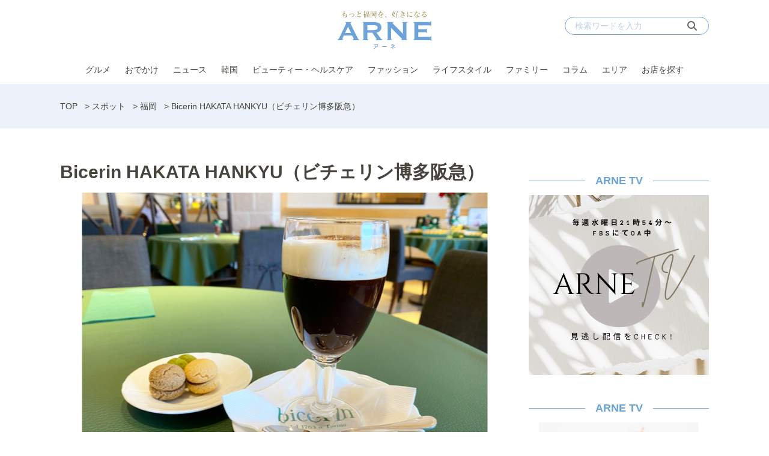

--- FILE ---
content_type: text/html; charset=utf-8
request_url: https://www.google.com/recaptcha/api2/aframe
body_size: 183
content:
<!DOCTYPE HTML><html><head><meta http-equiv="content-type" content="text/html; charset=UTF-8"></head><body><script nonce="yoNFwdG_QEdNvY9okHO-Ew">/** Anti-fraud and anti-abuse applications only. See google.com/recaptcha */ try{var clients={'sodar':'https://pagead2.googlesyndication.com/pagead/sodar?'};window.addEventListener("message",function(a){try{if(a.source===window.parent){var b=JSON.parse(a.data);var c=clients[b['id']];if(c){var d=document.createElement('img');d.src=c+b['params']+'&rc='+(localStorage.getItem("rc::a")?sessionStorage.getItem("rc::b"):"");window.document.body.appendChild(d);sessionStorage.setItem("rc::e",parseInt(sessionStorage.getItem("rc::e")||0)+1);localStorage.setItem("rc::h",'1769032371306');}}}catch(b){}});window.parent.postMessage("_grecaptcha_ready", "*");}catch(b){}</script></body></html>

--- FILE ---
content_type: text/javascript; charset=UTF-8
request_url: https://click.speee-ad.jp/v1/recwid?url=https%3A%2F%2Farne.media%2Fshop%2F133191%2F&ft=1&placement_id=10278&placement_code=1-inclusive-arne-media_pc&v=4.3.0&device=1&os=2&ref=&cb_name=uzWidgetCallback0&sess_id=3b2091a8-238b-e015-3f6f-7e8c64891086&ext=&cb=1769032364166
body_size: 117
content:
uzWidgetCallback0({"uuid":"69c50520-479d-4223-80bb-53c6896daeff","opt_out":false})
